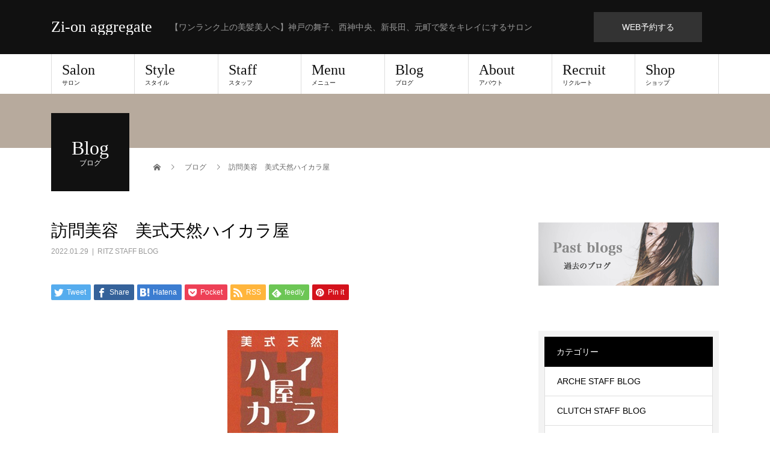

--- FILE ---
content_type: text/html; charset=UTF-8
request_url: https://zi-on.net/2022/01/29/%E8%A8%AA%E5%95%8F%E7%BE%8E%E5%AE%B9%E3%80%80%E7%BE%8E%E5%BC%8F%E5%A4%A9%E7%84%B6%E3%83%8F%E3%82%A4%E3%82%AB%E3%83%A9%E5%B1%8B/
body_size: 15072
content:
<!DOCTYPE html>
<html lang="ja">
<head>
	<!-- Google tag (gtag.js) -->
<script async src="https://www.googletagmanager.com/gtag/js?id=G-2E4SZPNC8G">
</script>
<script>
  window.dataLayer = window.dataLayer || [];
  function gtag(){dataLayer.push(arguments);}
  gtag('js', new Date());

  gtag('config', 'G-2E4SZPNC8G');
</script>
	<!-- Google tag (gtag.js) -->
	
<meta charset="UTF-8">
<meta name="description" content="&amp;nbsp;こんにちは、菅です。&amp;nbsp;いつもブログを見ていただきありがとうございます。">
<meta name="viewport" content="width=device-width">
<title>訪問美容　美式天然ハイカラ屋 &#8211; Zi-on aggregate</title>
<meta name='robots' content='max-image-preview:large' />
<link rel="alternate" type="application/rss+xml" title="Zi-on aggregate &raquo; フィード" href="https://zi-on.net/feed/" />
<link rel="alternate" type="application/rss+xml" title="Zi-on aggregate &raquo; コメントフィード" href="https://zi-on.net/comments/feed/" />
<link rel="alternate" type="application/rss+xml" title="Zi-on aggregate &raquo; 訪問美容　美式天然ハイカラ屋 のコメントのフィード" href="https://zi-on.net/2022/01/29/%e8%a8%aa%e5%95%8f%e7%be%8e%e5%ae%b9%e3%80%80%e7%be%8e%e5%bc%8f%e5%a4%a9%e7%84%b6%e3%83%8f%e3%82%a4%e3%82%ab%e3%83%a9%e5%b1%8b/feed/" />
<link rel="alternate" title="oEmbed (JSON)" type="application/json+oembed" href="https://zi-on.net/wp-json/oembed/1.0/embed?url=https%3A%2F%2Fzi-on.net%2F2022%2F01%2F29%2F%25e8%25a8%25aa%25e5%2595%258f%25e7%25be%258e%25e5%25ae%25b9%25e3%2580%2580%25e7%25be%258e%25e5%25bc%258f%25e5%25a4%25a9%25e7%2584%25b6%25e3%2583%258f%25e3%2582%25a4%25e3%2582%25ab%25e3%2583%25a9%25e5%25b1%258b%2F" />
<link rel="alternate" title="oEmbed (XML)" type="text/xml+oembed" href="https://zi-on.net/wp-json/oembed/1.0/embed?url=https%3A%2F%2Fzi-on.net%2F2022%2F01%2F29%2F%25e8%25a8%25aa%25e5%2595%258f%25e7%25be%258e%25e5%25ae%25b9%25e3%2580%2580%25e7%25be%258e%25e5%25bc%258f%25e5%25a4%25a9%25e7%2584%25b6%25e3%2583%258f%25e3%2582%25a4%25e3%2582%25ab%25e3%2583%25a9%25e5%25b1%258b%2F&#038;format=xml" />
<style id='wp-img-auto-sizes-contain-inline-css' type='text/css'>
img:is([sizes=auto i],[sizes^="auto," i]){contain-intrinsic-size:3000px 1500px}
/*# sourceURL=wp-img-auto-sizes-contain-inline-css */
</style>
<style id='wp-emoji-styles-inline-css' type='text/css'>

	img.wp-smiley, img.emoji {
		display: inline !important;
		border: none !important;
		box-shadow: none !important;
		height: 1em !important;
		width: 1em !important;
		margin: 0 0.07em !important;
		vertical-align: -0.1em !important;
		background: none !important;
		padding: 0 !important;
	}
/*# sourceURL=wp-emoji-styles-inline-css */
</style>
<style id='wp-block-library-inline-css' type='text/css'>
:root{--wp-block-synced-color:#7a00df;--wp-block-synced-color--rgb:122,0,223;--wp-bound-block-color:var(--wp-block-synced-color);--wp-editor-canvas-background:#ddd;--wp-admin-theme-color:#007cba;--wp-admin-theme-color--rgb:0,124,186;--wp-admin-theme-color-darker-10:#006ba1;--wp-admin-theme-color-darker-10--rgb:0,107,160.5;--wp-admin-theme-color-darker-20:#005a87;--wp-admin-theme-color-darker-20--rgb:0,90,135;--wp-admin-border-width-focus:2px}@media (min-resolution:192dpi){:root{--wp-admin-border-width-focus:1.5px}}.wp-element-button{cursor:pointer}:root .has-very-light-gray-background-color{background-color:#eee}:root .has-very-dark-gray-background-color{background-color:#313131}:root .has-very-light-gray-color{color:#eee}:root .has-very-dark-gray-color{color:#313131}:root .has-vivid-green-cyan-to-vivid-cyan-blue-gradient-background{background:linear-gradient(135deg,#00d084,#0693e3)}:root .has-purple-crush-gradient-background{background:linear-gradient(135deg,#34e2e4,#4721fb 50%,#ab1dfe)}:root .has-hazy-dawn-gradient-background{background:linear-gradient(135deg,#faaca8,#dad0ec)}:root .has-subdued-olive-gradient-background{background:linear-gradient(135deg,#fafae1,#67a671)}:root .has-atomic-cream-gradient-background{background:linear-gradient(135deg,#fdd79a,#004a59)}:root .has-nightshade-gradient-background{background:linear-gradient(135deg,#330968,#31cdcf)}:root .has-midnight-gradient-background{background:linear-gradient(135deg,#020381,#2874fc)}:root{--wp--preset--font-size--normal:16px;--wp--preset--font-size--huge:42px}.has-regular-font-size{font-size:1em}.has-larger-font-size{font-size:2.625em}.has-normal-font-size{font-size:var(--wp--preset--font-size--normal)}.has-huge-font-size{font-size:var(--wp--preset--font-size--huge)}.has-text-align-center{text-align:center}.has-text-align-left{text-align:left}.has-text-align-right{text-align:right}.has-fit-text{white-space:nowrap!important}#end-resizable-editor-section{display:none}.aligncenter{clear:both}.items-justified-left{justify-content:flex-start}.items-justified-center{justify-content:center}.items-justified-right{justify-content:flex-end}.items-justified-space-between{justify-content:space-between}.screen-reader-text{border:0;clip-path:inset(50%);height:1px;margin:-1px;overflow:hidden;padding:0;position:absolute;width:1px;word-wrap:normal!important}.screen-reader-text:focus{background-color:#ddd;clip-path:none;color:#444;display:block;font-size:1em;height:auto;left:5px;line-height:normal;padding:15px 23px 14px;text-decoration:none;top:5px;width:auto;z-index:100000}html :where(.has-border-color){border-style:solid}html :where([style*=border-top-color]){border-top-style:solid}html :where([style*=border-right-color]){border-right-style:solid}html :where([style*=border-bottom-color]){border-bottom-style:solid}html :where([style*=border-left-color]){border-left-style:solid}html :where([style*=border-width]){border-style:solid}html :where([style*=border-top-width]){border-top-style:solid}html :where([style*=border-right-width]){border-right-style:solid}html :where([style*=border-bottom-width]){border-bottom-style:solid}html :where([style*=border-left-width]){border-left-style:solid}html :where(img[class*=wp-image-]){height:auto;max-width:100%}:where(figure){margin:0 0 1em}html :where(.is-position-sticky){--wp-admin--admin-bar--position-offset:var(--wp-admin--admin-bar--height,0px)}@media screen and (max-width:600px){html :where(.is-position-sticky){--wp-admin--admin-bar--position-offset:0px}}

/*# sourceURL=wp-block-library-inline-css */
</style><style id='global-styles-inline-css' type='text/css'>
:root{--wp--preset--aspect-ratio--square: 1;--wp--preset--aspect-ratio--4-3: 4/3;--wp--preset--aspect-ratio--3-4: 3/4;--wp--preset--aspect-ratio--3-2: 3/2;--wp--preset--aspect-ratio--2-3: 2/3;--wp--preset--aspect-ratio--16-9: 16/9;--wp--preset--aspect-ratio--9-16: 9/16;--wp--preset--color--black: #000000;--wp--preset--color--cyan-bluish-gray: #abb8c3;--wp--preset--color--white: #ffffff;--wp--preset--color--pale-pink: #f78da7;--wp--preset--color--vivid-red: #cf2e2e;--wp--preset--color--luminous-vivid-orange: #ff6900;--wp--preset--color--luminous-vivid-amber: #fcb900;--wp--preset--color--light-green-cyan: #7bdcb5;--wp--preset--color--vivid-green-cyan: #00d084;--wp--preset--color--pale-cyan-blue: #8ed1fc;--wp--preset--color--vivid-cyan-blue: #0693e3;--wp--preset--color--vivid-purple: #9b51e0;--wp--preset--gradient--vivid-cyan-blue-to-vivid-purple: linear-gradient(135deg,rgb(6,147,227) 0%,rgb(155,81,224) 100%);--wp--preset--gradient--light-green-cyan-to-vivid-green-cyan: linear-gradient(135deg,rgb(122,220,180) 0%,rgb(0,208,130) 100%);--wp--preset--gradient--luminous-vivid-amber-to-luminous-vivid-orange: linear-gradient(135deg,rgb(252,185,0) 0%,rgb(255,105,0) 100%);--wp--preset--gradient--luminous-vivid-orange-to-vivid-red: linear-gradient(135deg,rgb(255,105,0) 0%,rgb(207,46,46) 100%);--wp--preset--gradient--very-light-gray-to-cyan-bluish-gray: linear-gradient(135deg,rgb(238,238,238) 0%,rgb(169,184,195) 100%);--wp--preset--gradient--cool-to-warm-spectrum: linear-gradient(135deg,rgb(74,234,220) 0%,rgb(151,120,209) 20%,rgb(207,42,186) 40%,rgb(238,44,130) 60%,rgb(251,105,98) 80%,rgb(254,248,76) 100%);--wp--preset--gradient--blush-light-purple: linear-gradient(135deg,rgb(255,206,236) 0%,rgb(152,150,240) 100%);--wp--preset--gradient--blush-bordeaux: linear-gradient(135deg,rgb(254,205,165) 0%,rgb(254,45,45) 50%,rgb(107,0,62) 100%);--wp--preset--gradient--luminous-dusk: linear-gradient(135deg,rgb(255,203,112) 0%,rgb(199,81,192) 50%,rgb(65,88,208) 100%);--wp--preset--gradient--pale-ocean: linear-gradient(135deg,rgb(255,245,203) 0%,rgb(182,227,212) 50%,rgb(51,167,181) 100%);--wp--preset--gradient--electric-grass: linear-gradient(135deg,rgb(202,248,128) 0%,rgb(113,206,126) 100%);--wp--preset--gradient--midnight: linear-gradient(135deg,rgb(2,3,129) 0%,rgb(40,116,252) 100%);--wp--preset--font-size--small: 13px;--wp--preset--font-size--medium: 20px;--wp--preset--font-size--large: 36px;--wp--preset--font-size--x-large: 42px;--wp--preset--spacing--20: 0.44rem;--wp--preset--spacing--30: 0.67rem;--wp--preset--spacing--40: 1rem;--wp--preset--spacing--50: 1.5rem;--wp--preset--spacing--60: 2.25rem;--wp--preset--spacing--70: 3.38rem;--wp--preset--spacing--80: 5.06rem;--wp--preset--shadow--natural: 6px 6px 9px rgba(0, 0, 0, 0.2);--wp--preset--shadow--deep: 12px 12px 50px rgba(0, 0, 0, 0.4);--wp--preset--shadow--sharp: 6px 6px 0px rgba(0, 0, 0, 0.2);--wp--preset--shadow--outlined: 6px 6px 0px -3px rgb(255, 255, 255), 6px 6px rgb(0, 0, 0);--wp--preset--shadow--crisp: 6px 6px 0px rgb(0, 0, 0);}:where(.is-layout-flex){gap: 0.5em;}:where(.is-layout-grid){gap: 0.5em;}body .is-layout-flex{display: flex;}.is-layout-flex{flex-wrap: wrap;align-items: center;}.is-layout-flex > :is(*, div){margin: 0;}body .is-layout-grid{display: grid;}.is-layout-grid > :is(*, div){margin: 0;}:where(.wp-block-columns.is-layout-flex){gap: 2em;}:where(.wp-block-columns.is-layout-grid){gap: 2em;}:where(.wp-block-post-template.is-layout-flex){gap: 1.25em;}:where(.wp-block-post-template.is-layout-grid){gap: 1.25em;}.has-black-color{color: var(--wp--preset--color--black) !important;}.has-cyan-bluish-gray-color{color: var(--wp--preset--color--cyan-bluish-gray) !important;}.has-white-color{color: var(--wp--preset--color--white) !important;}.has-pale-pink-color{color: var(--wp--preset--color--pale-pink) !important;}.has-vivid-red-color{color: var(--wp--preset--color--vivid-red) !important;}.has-luminous-vivid-orange-color{color: var(--wp--preset--color--luminous-vivid-orange) !important;}.has-luminous-vivid-amber-color{color: var(--wp--preset--color--luminous-vivid-amber) !important;}.has-light-green-cyan-color{color: var(--wp--preset--color--light-green-cyan) !important;}.has-vivid-green-cyan-color{color: var(--wp--preset--color--vivid-green-cyan) !important;}.has-pale-cyan-blue-color{color: var(--wp--preset--color--pale-cyan-blue) !important;}.has-vivid-cyan-blue-color{color: var(--wp--preset--color--vivid-cyan-blue) !important;}.has-vivid-purple-color{color: var(--wp--preset--color--vivid-purple) !important;}.has-black-background-color{background-color: var(--wp--preset--color--black) !important;}.has-cyan-bluish-gray-background-color{background-color: var(--wp--preset--color--cyan-bluish-gray) !important;}.has-white-background-color{background-color: var(--wp--preset--color--white) !important;}.has-pale-pink-background-color{background-color: var(--wp--preset--color--pale-pink) !important;}.has-vivid-red-background-color{background-color: var(--wp--preset--color--vivid-red) !important;}.has-luminous-vivid-orange-background-color{background-color: var(--wp--preset--color--luminous-vivid-orange) !important;}.has-luminous-vivid-amber-background-color{background-color: var(--wp--preset--color--luminous-vivid-amber) !important;}.has-light-green-cyan-background-color{background-color: var(--wp--preset--color--light-green-cyan) !important;}.has-vivid-green-cyan-background-color{background-color: var(--wp--preset--color--vivid-green-cyan) !important;}.has-pale-cyan-blue-background-color{background-color: var(--wp--preset--color--pale-cyan-blue) !important;}.has-vivid-cyan-blue-background-color{background-color: var(--wp--preset--color--vivid-cyan-blue) !important;}.has-vivid-purple-background-color{background-color: var(--wp--preset--color--vivid-purple) !important;}.has-black-border-color{border-color: var(--wp--preset--color--black) !important;}.has-cyan-bluish-gray-border-color{border-color: var(--wp--preset--color--cyan-bluish-gray) !important;}.has-white-border-color{border-color: var(--wp--preset--color--white) !important;}.has-pale-pink-border-color{border-color: var(--wp--preset--color--pale-pink) !important;}.has-vivid-red-border-color{border-color: var(--wp--preset--color--vivid-red) !important;}.has-luminous-vivid-orange-border-color{border-color: var(--wp--preset--color--luminous-vivid-orange) !important;}.has-luminous-vivid-amber-border-color{border-color: var(--wp--preset--color--luminous-vivid-amber) !important;}.has-light-green-cyan-border-color{border-color: var(--wp--preset--color--light-green-cyan) !important;}.has-vivid-green-cyan-border-color{border-color: var(--wp--preset--color--vivid-green-cyan) !important;}.has-pale-cyan-blue-border-color{border-color: var(--wp--preset--color--pale-cyan-blue) !important;}.has-vivid-cyan-blue-border-color{border-color: var(--wp--preset--color--vivid-cyan-blue) !important;}.has-vivid-purple-border-color{border-color: var(--wp--preset--color--vivid-purple) !important;}.has-vivid-cyan-blue-to-vivid-purple-gradient-background{background: var(--wp--preset--gradient--vivid-cyan-blue-to-vivid-purple) !important;}.has-light-green-cyan-to-vivid-green-cyan-gradient-background{background: var(--wp--preset--gradient--light-green-cyan-to-vivid-green-cyan) !important;}.has-luminous-vivid-amber-to-luminous-vivid-orange-gradient-background{background: var(--wp--preset--gradient--luminous-vivid-amber-to-luminous-vivid-orange) !important;}.has-luminous-vivid-orange-to-vivid-red-gradient-background{background: var(--wp--preset--gradient--luminous-vivid-orange-to-vivid-red) !important;}.has-very-light-gray-to-cyan-bluish-gray-gradient-background{background: var(--wp--preset--gradient--very-light-gray-to-cyan-bluish-gray) !important;}.has-cool-to-warm-spectrum-gradient-background{background: var(--wp--preset--gradient--cool-to-warm-spectrum) !important;}.has-blush-light-purple-gradient-background{background: var(--wp--preset--gradient--blush-light-purple) !important;}.has-blush-bordeaux-gradient-background{background: var(--wp--preset--gradient--blush-bordeaux) !important;}.has-luminous-dusk-gradient-background{background: var(--wp--preset--gradient--luminous-dusk) !important;}.has-pale-ocean-gradient-background{background: var(--wp--preset--gradient--pale-ocean) !important;}.has-electric-grass-gradient-background{background: var(--wp--preset--gradient--electric-grass) !important;}.has-midnight-gradient-background{background: var(--wp--preset--gradient--midnight) !important;}.has-small-font-size{font-size: var(--wp--preset--font-size--small) !important;}.has-medium-font-size{font-size: var(--wp--preset--font-size--medium) !important;}.has-large-font-size{font-size: var(--wp--preset--font-size--large) !important;}.has-x-large-font-size{font-size: var(--wp--preset--font-size--x-large) !important;}
/*# sourceURL=global-styles-inline-css */
</style>

<style id='classic-theme-styles-inline-css' type='text/css'>
/*! This file is auto-generated */
.wp-block-button__link{color:#fff;background-color:#32373c;border-radius:9999px;box-shadow:none;text-decoration:none;padding:calc(.667em + 2px) calc(1.333em + 2px);font-size:1.125em}.wp-block-file__button{background:#32373c;color:#fff;text-decoration:none}
/*# sourceURL=/wp-includes/css/classic-themes.min.css */
</style>
<link rel='stylesheet' id='contact-form-7-css' href='https://zi-on.net/newsite/wp-content/plugins/contact-form-7/includes/css/styles.css?ver=6.0.6' type='text/css' media='all' />
<link rel='stylesheet' id='beauty-slick-css' href='https://zi-on.net/newsite/wp-content/themes/beauty_tcd054/assets/css/slick.min.css?ver=6.9' type='text/css' media='all' />
<link rel='stylesheet' id='beauty-slick-theme-css' href='https://zi-on.net/newsite/wp-content/themes/beauty_tcd054/assets/css/slick-theme.min.css?ver=6.9' type='text/css' media='all' />
<link rel='stylesheet' id='beauty-style-css' href='https://zi-on.net/newsite/wp-content/themes/beauty_tcd054/style.css?ver=1.6.2' type='text/css' media='all' />
<script type="text/javascript" src="https://zi-on.net/newsite/wp-includes/js/jquery/jquery.min.js?ver=3.7.1" id="jquery-core-js"></script>
<script type="text/javascript" src="https://zi-on.net/newsite/wp-includes/js/jquery/jquery-migrate.min.js?ver=3.4.1" id="jquery-migrate-js"></script>
<script type="text/javascript" src="https://zi-on.net/newsite/wp-content/themes/beauty_tcd054/assets/js/slick.min.js?ver=1.6.2" id="beauty-slick-js"></script>
<link rel="https://api.w.org/" href="https://zi-on.net/wp-json/" /><link rel="alternate" title="JSON" type="application/json" href="https://zi-on.net/wp-json/wp/v2/posts/941" /><link rel="canonical" href="https://zi-on.net/2022/01/29/%e8%a8%aa%e5%95%8f%e7%be%8e%e5%ae%b9%e3%80%80%e7%be%8e%e5%bc%8f%e5%a4%a9%e7%84%b6%e3%83%8f%e3%82%a4%e3%82%ab%e3%83%a9%e5%b1%8b/" />
<link rel='shortlink' href='https://zi-on.net/?p=941' />
<link rel="shortcut icon" href="https://zi-on.net/newsite/wp-content/uploads/2021/09/favi48b.png">
<style>
.p-headline,.p-pager__item span,.p-portfolio__headline,.p-page-links > span,.c-pw__btn,.p-widget__title,.p-search__submit,.p-staff-blog__headline,.p-readmore__btn{background: #000000}.p-pager__item span,.p-page-links > span{border-color: #000000}.p-pagetop a:hover,.p-nav02__item a:hover,.p-index-content__btn:hover,.p-menu-btn.is-active,.c-pw__btn:hover,.p-search__submit:hover,.p-readmore__btn:hover{background: #2d2d2d}.p-article01__title a:hover,.p-article01__cat a:hover,.p-article02__title a:hover,.p-article03__title a:hover,.p-breadcrumb a:hover,.p-entry__cat a:hover,.p-article04 a:hover .p-article04__title,.p-article06 a:hover .p-article06__name,.p-profile__social-item a:hover,.p-style-author__body:hover .p-style-author__portrait-name,.p-style-author__body:hover .p-style-author__comment::after,.p-news-ticker__item-date,.p-news-ticker__list-item-title:hover,.p-article05 a:hover .p-article05__title,.p-news-ticker__list-item-date,.p-author__name a:hover,.p-profile__table a:hover,.p-style__table a:hover{color: #2d2d2d}.p-entry__body a,.custom-html-widget a{color: #961e1e}body,.p-global-nav .sub-title,.p-page-header__sub,.p-index-content__header-title span{font-family: "Segoe UI", Verdana, "游ゴシック", YuGothic, "Hiragino Kaku Gothic ProN", Meiryo, sans-serif}.l-header__tel,.c-logo,.p-global-nav > ul > li > a,.p-page-header__title,.p-banner-list__item-catch,.p-profile__table caption,.p-search__title,.p-style__data-item-headline,.p-index-content__header-title,.p-header-slider__item-title,.p-header-video__title,.p-header-youtube__title{font-family: "Times New Roman", "游明朝", "Yu Mincho", "游明朝体", "YuMincho", "ヒラギノ明朝 Pro W3", "Hiragino Mincho Pro", "HiraMinProN-W3", "HGS明朝E", "ＭＳ Ｐ明朝", "MS PMincho", serif; font-weight: 500}.p-hover-effect--type1:hover img{-webkit-transform: scale(1.2);transform: scale(1.2)}.l-header__logo a{color: #ffffff;font-size: 26px}.l-footer__logo{font-size: 26px}.l-header{background: #111111}.l-header__desc{color: #999999}.p-global-nav .sub-menu a{background: #111111;color: #ffffff}.p-global-nav .sub-menu a:hover{background: #422414;color: #ffffff}.p-contact__appointment{background: #333333;color: #ffffff}.p-contact__appointment:hover{background: #422414;color: #ffffff}.p-contact__appointment:hover{background: #422414;color: #ffffff}.l-footer__info,.p-copyright{background: #111111}.p-copyright{border-color: #333333}.p-entry__title{font-size: 28px}.p-entry__body,.p-entry__body p{font-size: 14px}@media screen and (max-width: 991px) {.p-global-nav__inner{background: rgba(17,17,17, 1);color: #ffffff}.p-global-nav ul li a{font-family: "Segoe UI", Verdana, "游ゴシック", YuGothic, "Hiragino Kaku Gothic ProN", Meiryo, sans-serif;color: #ffffff !important}}@media screen and (max-width: 767px) {.p-style + .p-nav02{display: none}}</style>
		<style type="text/css" id="wp-custom-css">
			a.my-button{
display:block;
padding:10px;
margin:0 auto;
color:white;/* テキストの色 */
text-align:center;
font-size:15px;
font-weight: bold;
border-radius: 0px;
text-decoration: none;
width: 100%;
border: 3px solid beige;/* 枠線 */
}
/* マウスオーバーの設定 */
a.my-button:hover{
color:magenta!important;/* テキストの色 */
background: block;/* 背景色 */
}		</style>
		<!-- Google tag (gtag.js) -->
<script async src="https://www.googletagmanager.com/gtag/js?id=G-C3TP84F8BX"></script>
<script>
  window.dataLayer = window.dataLayer || [];
  function gtag(){dataLayer.push(arguments);}
  gtag('js', new Date());

  gtag('config', 'G-C3TP84F8BX');
</script>
</head>
<body class="wp-singular post-template-default single single-post postid-941 single-format-standard wp-theme-beauty_tcd054">
<header id="js-header" class="l-header l-header--fixed">
  <div class="l-header__inner l-inner">
    <div class="l-header__logo c-logo">
      <a href="https://zi-on.net/">
        Zi-on aggregate      </a>
    </div>
    <p class="l-header__desc">【ワンランク上の美髪美人へ】神戸の舞子、西神中央、新長田、元町で髪をキレイにするサロン</p>
        <div class="l-header__contact">
              <a href="http://zi-on.net/newsite/reserve/" class="p-contact__appointment p-btn">WEB予約する</a>
        </div>
      </div>
  <a href="#" id="js-menu-btn" class="p-menu-btn c-menu-btn"></a>
  <nav id="js-global-nav" class="p-global-nav"><ul class="p-global-nav__inner"><li id="menu-item-68" class="menu-item menu-item-type-custom menu-item-object-custom menu-item-has-children menu-item-68"><a href="#">Salon<span class="sub-title">サロン</span><span class="sub-menu-toggle"></span></a>
<ul class="sub-menu">
	<li id="menu-item-69" class="menu-item menu-item-type-post_type menu-item-object-page menu-item-69"><a href="https://zi-on.net/arche/">ARCHE<span class="sub-title"></span><span class="sub-menu-toggle"></span></a></li>
	<li id="menu-item-224" class="menu-item menu-item-type-post_type menu-item-object-page menu-item-224"><a href="https://zi-on.net/feel/">Feel<span class="sub-title"></span><span class="sub-menu-toggle"></span></a></li>
	<li id="menu-item-229" class="menu-item menu-item-type-post_type menu-item-object-page menu-item-229"><a href="https://zi-on.net/ritz/">RITZ<span class="sub-title"></span><span class="sub-menu-toggle"></span></a></li>
	<li id="menu-item-770" class="menu-item menu-item-type-post_type menu-item-object-page menu-item-770"><a href="https://zi-on.net/clutch/">CLUTCH<span class="sub-title"></span><span class="sub-menu-toggle"></span></a></li>
	<li id="menu-item-1279" class="menu-item menu-item-type-post_type menu-item-object-page menu-item-1279"><a href="https://zi-on.net/roots/">Roots<span class="sub-title"></span><span class="sub-menu-toggle"></span></a></li>
	<li id="menu-item-1556" class="menu-item menu-item-type-post_type menu-item-object-page menu-item-1556"><a href="https://zi-on.net/ritahair/">RITA Hair(Vietnam)<span class="sub-title"></span><span class="sub-menu-toggle"></span></a></li>
	<li id="menu-item-416" class="menu-item menu-item-type-post_type menu-item-object-page menu-item-416"><a href="https://zi-on.net/haikaraya/">Haikaraya<span class="sub-title"></span><span class="sub-menu-toggle"></span></a></li>
</ul>
</li>
<li id="menu-item-29" class="menu-item menu-item-type-custom menu-item-object-custom menu-item-29"><a href="http://zi-on.net/style/">Style<span class="sub-title">スタイル</span><span class="sub-menu-toggle"></span></a></li>
<li id="menu-item-30" class="menu-item menu-item-type-custom menu-item-object-custom menu-item-30"><a href="http://zi-on.net/staff/">Staff<span class="sub-title">スタッフ</span><span class="sub-menu-toggle"></span></a></li>
<li id="menu-item-204" class="menu-item menu-item-type-post_type menu-item-object-page menu-item-has-children menu-item-204"><a href="https://zi-on.net/%e3%83%a1%e3%83%8b%e3%83%a5%e3%83%bc/">Menu<span class="sub-title">メニュー</span><span class="sub-menu-toggle"></span></a>
<ul class="sub-menu">
	<li id="menu-item-401" class="menu-item menu-item-type-post_type menu-item-object-page menu-item-401"><a href="https://zi-on.net/hana-henna/">Hana Henna<span class="sub-title"></span><span class="sub-menu-toggle"></span></a></li>
</ul>
</li>
<li id="menu-item-79" class="menu-item menu-item-type-post_type menu-item-object-page current_page_parent menu-item-79"><a href="https://zi-on.net/%e3%83%96%e3%83%ad%e3%82%b0%e4%b8%80%e8%a6%a7%e3%83%9a%e3%83%bc%e3%82%b8/">Blog<span class="sub-title">ブログ</span><span class="sub-menu-toggle"></span></a></li>
<li id="menu-item-423" class="menu-item menu-item-type-post_type menu-item-object-page menu-item-423"><a href="https://zi-on.net/campany-profile/">About<span class="sub-title">アバウト</span><span class="sub-menu-toggle"></span></a></li>
<li id="menu-item-1614" class="menu-item menu-item-type-post_type menu-item-object-page menu-item-1614"><a href="https://zi-on.net/recruit/">Recruit<span class="sub-title">リクルート</span><span class="sub-menu-toggle"></span></a></li>
<li id="menu-item-1363" class="menu-item menu-item-type-custom menu-item-object-custom menu-item-1363"><a target="_blank" href="https://zionshop.official.ec">Shop<span class="sub-title">ショップ</span><span class="sub-menu-toggle"></span></a></li>
</ul></nav></header>
<main class="l-main">
    <ul class="p-breadcrumb c-breadcrumb" itemscope itemtype="http://schema.org/BreadcrumbList">
<li class="p-breadcrumb__item c-breadcrumb__item c-breadcrumb__item--home" itemprop="itemListElement" itemscope itemtype="http://schema.org/ListItem">
<a href="https://zi-on.net/" itemprop="item">
<span itemprop="name">HOME</span>
</a>
<meta itemprop="position" content="1">
</li>
<li class="p-breadcrumb__item c-breadcrumb__item" itemprop="itemListElement" itemscope itemtype="http://schema.org/ListItem">
<a href="https://zi-on.net/%e3%83%96%e3%83%ad%e3%82%b0%e4%b8%80%e8%a6%a7%e3%83%9a%e3%83%bc%e3%82%b8/" itemprop="item">
<span itemprop="name">ブログ</span>
</a>
<meta itemprop="position" content="2">
</li>
<li class="p-breadcrumb__item c-breadcrumb__item" itemprop="itemListElement" itemscope itemtype="http://schema.org/ListItem"><span itemprop="name">訪問美容　美式天然ハイカラ屋</span><meta itemprop="position" content="3"></li>
</ul>
  <header class="p-page-header" style="background: #b7aa9d;">
  <div class="p-page-header__inner l-inner">
    <div class="p-page-header__title" style="background: #111111; color: #ffffff; font-size: 32px;">Blog<span class="p-page-header__sub" style="color: #ffffff; font-size: 12px;">ブログ</span></div>
      </div>
</header>
  <div class="l-main__inner l-inner">
  <ul class="p-breadcrumb c-breadcrumb" itemscope itemtype="http://schema.org/BreadcrumbList">
<li class="p-breadcrumb__item c-breadcrumb__item c-breadcrumb__item--home" itemprop="itemListElement" itemscope itemtype="http://schema.org/ListItem">
<a href="https://zi-on.net/" itemprop="item">
<span itemprop="name">HOME</span>
</a>
<meta itemprop="position" content="1">
</li>
<li class="p-breadcrumb__item c-breadcrumb__item" itemprop="itemListElement" itemscope itemtype="http://schema.org/ListItem">
<a href="https://zi-on.net/%e3%83%96%e3%83%ad%e3%82%b0%e4%b8%80%e8%a6%a7%e3%83%9a%e3%83%bc%e3%82%b8/" itemprop="item">
<span itemprop="name">ブログ</span>
</a>
<meta itemprop="position" content="2">
</li>
<li class="p-breadcrumb__item c-breadcrumb__item" itemprop="itemListElement" itemscope itemtype="http://schema.org/ListItem"><span itemprop="name">訪問美容　美式天然ハイカラ屋</span><meta itemprop="position" content="3"></li>
</ul>
  <div class="l-contents">
    <div class="l-primary">
        			<article class="p-entry">
        <header>
          <h1 class="p-entry__title">訪問美容　美式天然ハイカラ屋</h1>
          <p class="p-entry__meta">
            <time class="p-entry__date" datetime="2022-01-29">2022.01.29</time><span class="p-entry__cat"><a href="https://zi-on.net/category/ritzstaffblog/" rel="category tag">RITZ STAFF BLOG</a></span>          </p>
          			<ul class="p-entry__share c-share u-clearfix c-share--sm c-share--color">
				<li class="c-share__btn c-share__btn--twitter">
			    <a href="https://twitter.com/share?text=%E8%A8%AA%E5%95%8F%E7%BE%8E%E5%AE%B9%E3%80%80%E7%BE%8E%E5%BC%8F%E5%A4%A9%E7%84%B6%E3%83%8F%E3%82%A4%E3%82%AB%E3%83%A9%E5%B1%8B&url=https%3A%2F%2Fzi-on.net%2F2022%2F01%2F29%2F%25e8%25a8%25aa%25e5%2595%258f%25e7%25be%258e%25e5%25ae%25b9%25e3%2580%2580%25e7%25be%258e%25e5%25bc%258f%25e5%25a4%25a9%25e7%2584%25b6%25e3%2583%258f%25e3%2582%25a4%25e3%2582%25ab%25e3%2583%25a9%25e5%25b1%258b%2F&via=&tw_p=tweetbutton&related="  onclick="javascript:window.open(this.href, '', 'menubar=no,toolbar=no,resizable=yes,scrollbars=yes,height=400,width=600');return false;">
			     	<i class="c-share__icn c-share__icn--twitter"></i>
			      <span class="c-share__title">Tweet</span>
			   	</a>
			   </li>
			    <li class="c-share__btn c-share__btn--facebook">
			    	<a href="//www.facebook.com/sharer/sharer.php?u=https://zi-on.net/2022/01/29/%e8%a8%aa%e5%95%8f%e7%be%8e%e5%ae%b9%e3%80%80%e7%be%8e%e5%bc%8f%e5%a4%a9%e7%84%b6%e3%83%8f%e3%82%a4%e3%82%ab%e3%83%a9%e5%b1%8b/&amp;t=%E8%A8%AA%E5%95%8F%E7%BE%8E%E5%AE%B9%E3%80%80%E7%BE%8E%E5%BC%8F%E5%A4%A9%E7%84%B6%E3%83%8F%E3%82%A4%E3%82%AB%E3%83%A9%E5%B1%8B" rel="nofollow" target="_blank">
			      	<i class="c-share__icn c-share__icn--facebook"></i>
			        <span class="c-share__title">Share</span>
			      </a>
			    </li>
			    <li class="c-share__btn c-share__btn--hatebu">
			      <a href="https://b.hatena.ne.jp/add?mode=confirm&url=https%3A%2F%2Fzi-on.net%2F2022%2F01%2F29%2F%25e8%25a8%25aa%25e5%2595%258f%25e7%25be%258e%25e5%25ae%25b9%25e3%2580%2580%25e7%25be%258e%25e5%25bc%258f%25e5%25a4%25a9%25e7%2584%25b6%25e3%2583%258f%25e3%2582%25a4%25e3%2582%25ab%25e3%2583%25a9%25e5%25b1%258b%2F" onclick="javascript:window.open(this.href, '', 'menubar=no,toolbar=no,resizable=yes,scrollbars=yes,height=400,width=510');return false;">
			      	<i class="c-share__icn c-share__icn--hatebu"></i>
			        <span class="c-share__title">Hatena</span>
			      </a>
			    </li>
			    <li class="c-share__btn c-share__btn--pocket">
			    	<a href="https://getpocket.com/edit?url=https%3A%2F%2Fzi-on.net%2F2022%2F01%2F29%2F%25e8%25a8%25aa%25e5%2595%258f%25e7%25be%258e%25e5%25ae%25b9%25e3%2580%2580%25e7%25be%258e%25e5%25bc%258f%25e5%25a4%25a9%25e7%2584%25b6%25e3%2583%258f%25e3%2582%25a4%25e3%2582%25ab%25e3%2583%25a9%25e5%25b1%258b%2F&title=%E8%A8%AA%E5%95%8F%E7%BE%8E%E5%AE%B9%E3%80%80%E7%BE%8E%E5%BC%8F%E5%A4%A9%E7%84%B6%E3%83%8F%E3%82%A4%E3%82%AB%E3%83%A9%E5%B1%8B" target="_blank">
			      	<i class="c-share__icn c-share__icn--pocket"></i>
			        <span class="c-share__title">Pocket</span>
			      </a>
			    </li>
			    <li class="c-share__btn c-share__btn--rss">
			    	<a href="https://zi-on.net/feed/" target="_blank">
			      	<i class="c-share__icn c-share__icn--rss"></i>
			        <span class="c-share__title">RSS</span>
			      </a>
			    </li>
			    <li class="c-share__btn c-share__btn--feedly">
			    	<a href="https://feedly.com/index.html#subscription/feed/https://zi-on.net/feed/" target="_blank">
			      	<i class="c-share__icn c-share__icn--feedly"></i>
			        <span class="c-share__title">feedly</span>
			      </a>
			    </li>
			    <li class="c-share__btn c-share__btn--pinterest">
			    	<a href="https://www.pinterest.com/pin/create/button/?url=https%3A%2F%2Fzi-on.net%2F2022%2F01%2F29%2F%25e8%25a8%25aa%25e5%2595%258f%25e7%25be%258e%25e5%25ae%25b9%25e3%2580%2580%25e7%25be%258e%25e5%25bc%258f%25e5%25a4%25a9%25e7%2584%25b6%25e3%2583%258f%25e3%2582%25a4%25e3%2582%25ab%25e3%2583%25a9%25e5%25b1%258b%2F&media=https://zi-on.net/newsite/wp-content/uploads/2022/01/ハイカラ屋　ﾛｺﾞ.jpg&description=%E8%A8%AA%E5%95%8F%E7%BE%8E%E5%AE%B9%E3%80%80%E7%BE%8E%E5%BC%8F%E5%A4%A9%E7%84%B6%E3%83%8F%E3%82%A4%E3%82%AB%E3%83%A9%E5%B1%8B" rel="nofollow" target="_blank">
			      	<i class="c-share__icn c-share__icn--pinterest"></i>
			        <span class="c-share__title">Pin it</span>
			      </a>
			    </li>
			</ul>
                    <div class="p-entry__img">
            <img width="184" height="184" src="https://zi-on.net/newsite/wp-content/uploads/2022/01/ハイカラ屋　ﾛｺﾞ.jpg" class="attachment-full size-full wp-post-image" alt="" decoding="async" srcset="https://zi-on.net/newsite/wp-content/uploads/2022/01/ハイカラ屋　ﾛｺﾞ.jpg 184w, https://zi-on.net/newsite/wp-content/uploads/2022/01/ハイカラ屋　ﾛｺﾞ-150x150.jpg 150w, https://zi-on.net/newsite/wp-content/uploads/2022/01/ハイカラ屋　ﾛｺﾞ-120x120.jpg 120w" sizes="(max-width: 184px) 100vw, 184px" />          </div>
                  </header>
                <div class="p-entry__body">
          <p>&nbsp;</p>
<p style="text-align: center">こんにちは、菅です。</p>
<p>&nbsp;</p>
<p style="text-align: center">いつもブログを見ていただきありがとうございます。</p>
<p>&nbsp;</p>
<p>&nbsp;</p>
<p>&nbsp;</p>
<p style="text-align: center">この会社で</p>
<p>&nbsp;</p>
<p style="text-align: center">16年前に訪門美容「ハイカラ屋」を立ち上げてから</p>
<p>&nbsp;</p>
<p style="text-align: center">スタッフと毎月施設に訪問させて頂いています。</p>
<p>&nbsp;</p>
<p>&nbsp;</p>
<p>&nbsp;</p>
<p style="text-align: center">一昨年からコロナウィルス感染拡大予防対策のため</p>
<p>&nbsp;</p>
<p style="text-align: center">お客様1人とスタッフ1人の対応をご希望ということで</p>
<p>&nbsp;</p>
<p style="text-align: center">私1人で訪問することが多くなりました。</p>
<p>&nbsp;</p>
<p>&nbsp;</p>
<p>&nbsp;</p>
<p style="text-align: center">通常の美容室と同じ雰囲気を感じていただきたく</p>
<p>&nbsp;</p>
<p style="text-align: center">心地よいBGMに</p>
<p>&nbsp;</p>
<p style="text-align: center">楽しい会話をさせていただきながら</p>
<p>&nbsp;</p>
<p style="text-align: center">皆さんキレイになっていただくのですが、</p>
<p>&nbsp;</p>
<p style="text-align: center">先月からまたコロナウィルスが蔓延してきたということもあり</p>
<p>&nbsp;</p>
<p style="text-align: center">抗原検査をしてからの入館＆施術になり、</p>
<p>&nbsp;</p>
<p>&nbsp;</p>
<p>&nbsp;</p>
<p style="text-align: center">私はというと…</p>
<p>&nbsp;</p>
<p><img fetchpriority="high" decoding="async" class="aligncenter size-large wp-image-945" src="http://zi-on.net/newsite/wp-content/uploads/2022/01/43508B0C-19B5-435D-BE50-99114C0E459E-1024x768.jpeg" alt="" width="1024" height="768" srcset="https://zi-on.net/newsite/wp-content/uploads/2022/01/43508B0C-19B5-435D-BE50-99114C0E459E-1024x768.jpeg 1024w, https://zi-on.net/newsite/wp-content/uploads/2022/01/43508B0C-19B5-435D-BE50-99114C0E459E-300x225.jpeg 300w, https://zi-on.net/newsite/wp-content/uploads/2022/01/43508B0C-19B5-435D-BE50-99114C0E459E-768x576.jpeg 768w, https://zi-on.net/newsite/wp-content/uploads/2022/01/43508B0C-19B5-435D-BE50-99114C0E459E-1536x1152.jpeg 1536w, https://zi-on.net/newsite/wp-content/uploads/2022/01/43508B0C-19B5-435D-BE50-99114C0E459E-2048x1536.jpeg 2048w" sizes="(max-width: 1024px) 100vw, 1024px" /></p>
<p>&nbsp;</p>
<p>&nbsp;</p>
<p><img decoding="async" class="aligncenter size-large wp-image-946" src="http://zi-on.net/newsite/wp-content/uploads/2022/01/F301676F-540E-4989-BBA1-233F38325650-scaled-e1643426856190-1024x768.jpeg" alt="" width="1024" height="768" srcset="https://zi-on.net/newsite/wp-content/uploads/2022/01/F301676F-540E-4989-BBA1-233F38325650-scaled-e1643426856190-1024x768.jpeg 1024w, https://zi-on.net/newsite/wp-content/uploads/2022/01/F301676F-540E-4989-BBA1-233F38325650-scaled-e1643426856190-300x225.jpeg 300w, https://zi-on.net/newsite/wp-content/uploads/2022/01/F301676F-540E-4989-BBA1-233F38325650-scaled-e1643426856190-768x576.jpeg 768w, https://zi-on.net/newsite/wp-content/uploads/2022/01/F301676F-540E-4989-BBA1-233F38325650-scaled-e1643426856190-1536x1152.jpeg 1536w, https://zi-on.net/newsite/wp-content/uploads/2022/01/F301676F-540E-4989-BBA1-233F38325650-scaled-e1643426856190-2048x1536.jpeg 2048w" sizes="(max-width: 1024px) 100vw, 1024px" /></p>
<p>&nbsp;</p>
<p style="text-align: center">陰性でした(*^_^*)</p>
<p>&nbsp;</p>
<p>&nbsp;</p>
<p>&nbsp;</p>
<p style="text-align: center">今回写真はないですが(^^;</p>
<p>&nbsp;</p>
<p style="text-align: center">色々な話を楽しくさせていただき</p>
<p>&nbsp;</p>
<p style="text-align: center">皆さんキレイになって喜んでいただけました。</p>
<p>&nbsp;</p>
<p>&nbsp;</p>
<p>&nbsp;</p>
<p>&nbsp;</p>
<p style="text-align: center">長い方で10年以上ご利用していただいているお客様も…</p>
<p>&nbsp;</p>
<p style="text-align: center">毎月お会いするのがとっても楽しみです♪</p>
<p>&nbsp;</p>
<p>&nbsp;</p>
<p>&nbsp;</p>
<p style="text-align: center">訪問美容の情報やとお問い合わせは</p>
<p style="text-align: center">↓</p>
<p style="text-align: center"><a href="http://zi-on.net/haikaraya/">http://zi-on.net/haikaraya/</a></p>
<p>&nbsp;</p>
<p>&nbsp;</p>
<p>&nbsp;</p>
<h6 style="text-align: center"><span style="color: #0000ff"><strong>私達RITZは</strong></span></h6>
<h6 style="text-align: center"><span style="color: #0000ff"><strong>大人の女性に頭皮から美しくなって、</strong></span></h6>
<h6 style="text-align: center"><span style="color: #0000ff"><strong>喜んでいただきたいという想いから、</strong></span></h6>
<h6 style="text-align: center"><span style="color: #0000ff"><strong>植物起源の生薬や漢方で</strong></span></h6>
<h6 style="text-align: center"><span style="color: #0000ff"><strong>「自然治癒力」</strong></span></h6>
<h6 style="text-align: center"><span style="color: #0000ff"><strong>を高める共感できるブランド</strong></span></h6>
<h6 style="text-align: center"><span style="color: #0000ff"><strong>『ハーブマジックシリーズ』</strong></span></h6>
<h6 style="text-align: center"><span style="color: #0000ff"><strong>を使用しています。</strong></span></h6>
<p>&nbsp;</p>
<p>&nbsp;</p>
<p style="text-align: center">最後まで読んでいただきありがとうございます。</p>
<p>&nbsp;</p>
<p>&nbsp;</p>
<p style="text-align: center"><img decoding="async" class="aligncenter" src="https://emoji.ameba.jp/img/user/pa/para-demio/3315478.gif" alt="ありがとう" /></p>
<p>&nbsp;</p>
        </div>
                			<ul class="p-entry__share c-share u-clearfix c-share--sm c-share--color">
				<li class="c-share__btn c-share__btn--twitter">
			    <a href="https://twitter.com/share?text=%E8%A8%AA%E5%95%8F%E7%BE%8E%E5%AE%B9%E3%80%80%E7%BE%8E%E5%BC%8F%E5%A4%A9%E7%84%B6%E3%83%8F%E3%82%A4%E3%82%AB%E3%83%A9%E5%B1%8B&url=https%3A%2F%2Fzi-on.net%2F2022%2F01%2F29%2F%25e8%25a8%25aa%25e5%2595%258f%25e7%25be%258e%25e5%25ae%25b9%25e3%2580%2580%25e7%25be%258e%25e5%25bc%258f%25e5%25a4%25a9%25e7%2584%25b6%25e3%2583%258f%25e3%2582%25a4%25e3%2582%25ab%25e3%2583%25a9%25e5%25b1%258b%2F&via=&tw_p=tweetbutton&related="  onclick="javascript:window.open(this.href, '', 'menubar=no,toolbar=no,resizable=yes,scrollbars=yes,height=400,width=600');return false;">
			     	<i class="c-share__icn c-share__icn--twitter"></i>
			      <span class="c-share__title">Tweet</span>
			   	</a>
			   </li>
			    <li class="c-share__btn c-share__btn--facebook">
			    	<a href="//www.facebook.com/sharer/sharer.php?u=https://zi-on.net/2022/01/29/%e8%a8%aa%e5%95%8f%e7%be%8e%e5%ae%b9%e3%80%80%e7%be%8e%e5%bc%8f%e5%a4%a9%e7%84%b6%e3%83%8f%e3%82%a4%e3%82%ab%e3%83%a9%e5%b1%8b/&amp;t=%E8%A8%AA%E5%95%8F%E7%BE%8E%E5%AE%B9%E3%80%80%E7%BE%8E%E5%BC%8F%E5%A4%A9%E7%84%B6%E3%83%8F%E3%82%A4%E3%82%AB%E3%83%A9%E5%B1%8B" rel="nofollow" target="_blank">
			      	<i class="c-share__icn c-share__icn--facebook"></i>
			        <span class="c-share__title">Share</span>
			      </a>
			    </li>
			    <li class="c-share__btn c-share__btn--hatebu">
			      <a href="https://b.hatena.ne.jp/add?mode=confirm&url=https%3A%2F%2Fzi-on.net%2F2022%2F01%2F29%2F%25e8%25a8%25aa%25e5%2595%258f%25e7%25be%258e%25e5%25ae%25b9%25e3%2580%2580%25e7%25be%258e%25e5%25bc%258f%25e5%25a4%25a9%25e7%2584%25b6%25e3%2583%258f%25e3%2582%25a4%25e3%2582%25ab%25e3%2583%25a9%25e5%25b1%258b%2F" onclick="javascript:window.open(this.href, '', 'menubar=no,toolbar=no,resizable=yes,scrollbars=yes,height=400,width=510');return false;">
			      	<i class="c-share__icn c-share__icn--hatebu"></i>
			        <span class="c-share__title">Hatena</span>
			      </a>
			    </li>
			    <li class="c-share__btn c-share__btn--pocket">
			    	<a href="https://getpocket.com/edit?url=https%3A%2F%2Fzi-on.net%2F2022%2F01%2F29%2F%25e8%25a8%25aa%25e5%2595%258f%25e7%25be%258e%25e5%25ae%25b9%25e3%2580%2580%25e7%25be%258e%25e5%25bc%258f%25e5%25a4%25a9%25e7%2584%25b6%25e3%2583%258f%25e3%2582%25a4%25e3%2582%25ab%25e3%2583%25a9%25e5%25b1%258b%2F&title=%E8%A8%AA%E5%95%8F%E7%BE%8E%E5%AE%B9%E3%80%80%E7%BE%8E%E5%BC%8F%E5%A4%A9%E7%84%B6%E3%83%8F%E3%82%A4%E3%82%AB%E3%83%A9%E5%B1%8B" target="_blank">
			      	<i class="c-share__icn c-share__icn--pocket"></i>
			        <span class="c-share__title">Pocket</span>
			      </a>
			    </li>
			    <li class="c-share__btn c-share__btn--rss">
			    	<a href="https://zi-on.net/feed/" target="_blank">
			      	<i class="c-share__icn c-share__icn--rss"></i>
			        <span class="c-share__title">RSS</span>
			      </a>
			    </li>
			    <li class="c-share__btn c-share__btn--feedly">
			    	<a href="https://feedly.com/index.html#subscription/feed/https://zi-on.net/feed/" target="_blank">
			      	<i class="c-share__icn c-share__icn--feedly"></i>
			        <span class="c-share__title">feedly</span>
			      </a>
			    </li>
			    <li class="c-share__btn c-share__btn--pinterest">
			    	<a href="https://www.pinterest.com/pin/create/button/?url=https%3A%2F%2Fzi-on.net%2F2022%2F01%2F29%2F%25e8%25a8%25aa%25e5%2595%258f%25e7%25be%258e%25e5%25ae%25b9%25e3%2580%2580%25e7%25be%258e%25e5%25bc%258f%25e5%25a4%25a9%25e7%2584%25b6%25e3%2583%258f%25e3%2582%25a4%25e3%2582%25ab%25e3%2583%25a9%25e5%25b1%258b%2F&media=https://zi-on.net/newsite/wp-content/uploads/2022/01/ハイカラ屋　ﾛｺﾞ.jpg&description=%E8%A8%AA%E5%95%8F%E7%BE%8E%E5%AE%B9%E3%80%80%E7%BE%8E%E5%BC%8F%E5%A4%A9%E7%84%B6%E3%83%8F%E3%82%A4%E3%82%AB%E3%83%A9%E5%B1%8B" rel="nofollow" target="_blank">
			      	<i class="c-share__icn c-share__icn--pinterest"></i>
			        <span class="c-share__title">Pin it</span>
			      </a>
			    </li>
			</ul>
         
				<ul class="p-entry__meta-box c-meta-box u-clearfix">
					<li class="c-meta-box__item c-meta-box__item--category"><a href="https://zi-on.net/category/ritzstaffblog/" rel="category tag">RITZ STAFF BLOG</a></li>				</ul>
        								<ul class="p-nav01 c-nav01 u-clearfix">
          					<li class="p-nav01__item--prev p-nav01__item c-nav01__item c-nav01__item--prev">
				    <a href="https://zi-on.net/2022/01/28/%e2%98%85%e3%83%9f%e3%83%8b%e3%83%9e%e3%83%a0%e3%82%b7%e3%83%a7%e3%83%bc%e3%83%88%e2%98%85%e3%83%8f%e3%82%a4%e3%83%88%e3%83%bc%e3%83%b3%e3%82%ab%e3%83%a9%e3%83%bc%e2%98%85/" data-prev="前の記事"><span>★ミニマムショート★ハイトーンカラー★</span></a>
					</li>
          					<li class="p-nav01__item--next p-nav01__item c-nav01__item c-nav01__item--next">
				  	<a href="https://zi-on.net/2022/02/03/%e9%ab%aa%e8%b3%aa%e6%94%b9%e5%96%84in%e6%96%b0%e9%95%b7%e7%94%b0%e3%80%80clutch/" data-next="次の記事"><span>髪質改善in新長田　CLUTCH</span></a>
					</li>
          				</ul>
              </article>
                  <section>
        <h2 class="p-headline p-headline--lg">関連記事</h2>
        <ul class="p-entry__related">
          					<li class="p-entry__related-item p-article04">
            <a href="https://zi-on.net/2021/10/24/%e3%83%8f%e3%83%bc%e3%83%96%e3%83%9e%e3%82%b8%e3%83%83%e3%82%af%e3%82%ab%e3%83%a9%e3%83%bc%e3%81%a8%e3%83%95%e3%83%ad%e3%83%bc%e3%83%87%e3%82%a3%e3%82%a2%e3%83%88%e3%83%aa%e3%83%bc%e3%83%88%e3%83%a1/" class="p-hover-effect--type1">
              <div class="p-article04__img">
                <img width="430" height="268" src="https://zi-on.net/newsite/wp-content/uploads/2021/10/366a676564d6b0b5c9c9b672baaa65f1b9fcc1d2-430x268.jpg" class="attachment-size3 size-size3 wp-post-image" alt="" decoding="async" loading="lazy" />              </div>
              <h3 class="p-article04__title">ハーブマジックカラーとフローディアトリートメントで艶髪実現♪</h3>
            </a>
          </li> 
          					<li class="p-entry__related-item p-article04">
            <a href="https://zi-on.net/2022/04/10/%e3%83%8f%e3%83%8a%e3%83%98%e3%83%8a%e3%81%ae%e3%82%b9%e3%82%b9%e3%83%a1/" class="p-hover-effect--type1">
              <div class="p-article04__img">
                <img width="430" height="268" src="https://zi-on.net/newsite/wp-content/uploads/2022/04/2017-04-21-17.35.49-1-430x268.jpg" class="attachment-size3 size-size3 wp-post-image" alt="" decoding="async" loading="lazy" />              </div>
              <h3 class="p-article04__title">ハナヘナのススメ</h3>
            </a>
          </li> 
          					<li class="p-entry__related-item p-article04">
            <a href="https://zi-on.net/2022/06/12/%e3%83%a1%e3%83%b3%e3%82%ba%e3%82%b9%e3%82%bf%e3%82%a4%e3%83%ab/" class="p-hover-effect--type1">
              <div class="p-article04__img">
                <img width="430" height="268" src="https://zi-on.net/newsite/wp-content/uploads/2022/05/46CCC716-9589-4204-881D-34C044A8DD49-430x268.jpeg" class="attachment-size3 size-size3 wp-post-image" alt="" decoding="async" loading="lazy" />              </div>
              <h3 class="p-article04__title">メンズスタイル</h3>
            </a>
          </li> 
          					<li class="p-entry__related-item p-article04">
            <a href="https://zi-on.net/2021/11/21/%e3%83%98%e3%82%a2%e3%83%89%e3%83%8d%e3%83%bc%e3%82%b7%e3%83%a7%e3%83%b3%e3%80%80%e3%80%80%e5%be%85%e3%81%a3%e3%81%a6%e3%81%84%e3%82%8b%e5%ad%90%e4%be%9b%e3%81%9f%e3%81%a1%e3%81%ae%e3%81%9f%e3%82%81-2/" class="p-hover-effect--type1">
              <div class="p-article04__img">
                <img width="430" height="268" src="https://zi-on.net/newsite/wp-content/uploads/2021/11/8545e1d3-5e03-43b9-91fb-c6810ec8931a-430x268.jpg" class="attachment-size3 size-size3 wp-post-image" alt="" decoding="async" loading="lazy" />              </div>
              <h3 class="p-article04__title">ヘアドネーション　　待っている子供たちのために…②</h3>
            </a>
          </li> 
          					<li class="p-entry__related-item p-article04">
            <a href="https://zi-on.net/2022/06/26/%e5%ac%89%e3%81%97%e3%81%84%e5%8f%a3%e3%82%b3%e3%83%9f%e2%99%aa/" class="p-hover-effect--type1">
              <div class="p-article04__img">
                <img width="430" height="268" src="https://zi-on.net/newsite/wp-content/uploads/2021/10/woocommerce-review-article-430x268.jpg" class="attachment-size3 size-size3 wp-post-image" alt="" decoding="async" loading="lazy" />              </div>
              <h3 class="p-article04__title">嬉しい口コミ♪</h3>
            </a>
          </li> 
          					<li class="p-entry__related-item p-article04">
            <a href="https://zi-on.net/2022/05/15/ritz%e3%81%a7%e4%ba%ba%e6%b0%97%e3%81%ae%e5%bc%b7%e9%ab%aa%e3%83%97%e3%83%ad%e3%82%b0%e3%83%a9%e3%83%a0%e3%81%a3%e3%81%a6%e4%bd%95%ef%bc%9f/" class="p-hover-effect--type1">
              <div class="p-article04__img">
                <img width="430" height="268" src="https://zi-on.net/newsite/wp-content/uploads/2022/05/D820F055-DFFD-465B-B320-7DC021E765EC-430x268.jpeg" class="attachment-size3 size-size3 wp-post-image" alt="" decoding="async" loading="lazy" />              </div>
              <h3 class="p-article04__title">RITZで人気の強髪プログラムって何？</h3>
            </a>
          </li> 
                  </ul>
		  </section>
          </div>
    <div class="l-secondary">
<div class="p-widget tcdw_banner_list_widget" id="tcdw_banner_list_widget-12">

<ul class="p-banner-list">
<li class="p-banner-list__item"><a href="http://zi-on.net/webmagazine/" class="p-hover-effect--type1" target="_blank"><img src="https://zi-on.net/newsite/wp-content/uploads/2021/09/blogs.png" alt=""><h3 class="p-banner-list__item-catch" style="color: #000000;"></h3></a></li>
</ul>
</div>
<div class="p-widget tcdw_category_list_widget" id="tcdw_category_list_widget-2">
    <div class="p-list">
		  <h2 class="p-widget__title">カテゴリー</h2>		  <ul>
 			  			  <li><a class="clearfix" href="https://zi-on.net/category/archestaffblog/">ARCHE STAFF BLOG</a></li>
			  			  <li><a class="clearfix" href="https://zi-on.net/category/clutchstaffblog/">CLUTCH STAFF BLOG</a></li>
			  			  <li><a class="clearfix" href="https://zi-on.net/category/feelstaffblog/">Feel STAFF BLOG</a></li>
			  			  <li><a class="clearfix" href="https://zi-on.net/category/ritzstaffblog/">RITZ STAFF BLOG</a></li>
			  		  </ul>
    </div>
		</div>
<div class="p-widget tcdw_banner_list_widget" id="tcdw_banner_list_widget-5">

<ul class="p-banner-list">
<li class="p-banner-list__item"><a href="http://zi-on.net/newsite/arche/" class="p-hover-effect--type1"><img src="https://zi-on.net/newsite/wp-content/uploads/2021/09/00バナー.png" alt=""><h3 class="p-banner-list__item-catch" style="color: #000000;"></h3></a></li>
<li class="p-banner-list__item"><a href="http://zi-on.net/newsite/feel/" class="p-hover-effect--type1"><img src="https://zi-on.net/newsite/wp-content/uploads/2021/09/01バナー.png" alt=""><h3 class="p-banner-list__item-catch" style="color: #000000;"></h3></a></li>
<li class="p-banner-list__item"><a href="http://zi-on.net/newsite/ritz/" class="p-hover-effect--type1"><img src="https://zi-on.net/newsite/wp-content/uploads/2021/09/02バナー.png" alt=""><h3 class="p-banner-list__item-catch" style="color: #000000;"></h3></a></li>
<li class="p-banner-list__item"><a href="http://zi-on.net/clutch/" class="p-hover-effect--type1"><img src="https://zi-on.net/newsite/wp-content/uploads/2021/11/アートボード-3-のコピー.png" alt=""><h3 class="p-banner-list__item-catch" style="color: #000000;"></h3></a></li>
</ul>
</div>
<div class="p-widget ad_widget" id="ad_widget-3">
<a href="https://zionshop.official.ec/" target="_blank"><img src="https://zi-on.net/newsite/wp-content/uploads/2021/08/バナー2.png" alt=""></a></div>
    </div>	
    
  </div>
</div>
</main>
<footer class="l-footer">
    <div class="p-blog-slider">
    <div id="js-blog-slider__inner" class="p-blog-slider__inner l-inner">
            <article class="p-article03 p-blog-slider__item">
        <a href="https://zi-on.net/2022/02/03/%e9%ab%aa%e8%b3%aa%e6%94%b9%e5%96%84in%e6%96%b0%e9%95%b7%e7%94%b0%e3%80%80clutch/" class="p-article03__img p-hover-effect--type1">
          <img width="300" height="300" src="https://zi-on.net/newsite/wp-content/uploads/2022/02/C9B979A7-271E-4BBD-8E81-FB4332B64A34-300x300.jpeg" class="attachment-size2 size-size2 wp-post-image" alt="" decoding="async" loading="lazy" srcset="https://zi-on.net/newsite/wp-content/uploads/2022/02/C9B979A7-271E-4BBD-8E81-FB4332B64A34-300x300.jpeg 300w, https://zi-on.net/newsite/wp-content/uploads/2022/02/C9B979A7-271E-4BBD-8E81-FB4332B64A34-150x150.jpeg 150w, https://zi-on.net/newsite/wp-content/uploads/2022/02/C9B979A7-271E-4BBD-8E81-FB4332B64A34-120x120.jpeg 120w" sizes="auto, (max-width: 300px) 100vw, 300px" />        </a>
        <h2 class="p-article03__title">
          <a href="https://zi-on.net/2022/02/03/%e9%ab%aa%e8%b3%aa%e6%94%b9%e5%96%84in%e6%96%b0%e9%95%b7%e7%94%b0%e3%80%80clutch/">髪質改善in新長田　CLUTCH</a>
        </h2>
      </article>
            <article class="p-article03 p-blog-slider__item">
        <a href="https://zi-on.net/2023/01/19/1442/" class="p-article03__img p-hover-effect--type1">
          <img width="300" height="300" src="https://zi-on.net/newsite/wp-content/uploads/2023/01/D5314DE2-9DD6-4108-BFF8-A095161DC413-300x300.jpeg" class="attachment-size2 size-size2 wp-post-image" alt="" decoding="async" loading="lazy" srcset="https://zi-on.net/newsite/wp-content/uploads/2023/01/D5314DE2-9DD6-4108-BFF8-A095161DC413-300x300.jpeg 300w, https://zi-on.net/newsite/wp-content/uploads/2023/01/D5314DE2-9DD6-4108-BFF8-A095161DC413-150x150.jpeg 150w, https://zi-on.net/newsite/wp-content/uploads/2023/01/D5314DE2-9DD6-4108-BFF8-A095161DC413-120x120.jpeg 120w" sizes="auto, (max-width: 300px) 100vw, 300px" />        </a>
        <h2 class="p-article03__title">
          <a href="https://zi-on.net/2023/01/19/1442/"></a>
        </h2>
      </article>
            <article class="p-article03 p-blog-slider__item">
        <a href="https://zi-on.net/2021/10/17/%e3%82%b7%e3%83%a7%e3%83%bc%e3%83%88%e3%82%b9%e3%82%bf%e3%82%a4%e3%83%ab/" class="p-article03__img p-hover-effect--type1">
          <img width="300" height="300" src="https://zi-on.net/newsite/wp-content/uploads/2021/10/5AB92FB0-88AB-4CD8-9216-9FA18C70206B-300x300.jpeg" class="attachment-size2 size-size2 wp-post-image" alt="" decoding="async" loading="lazy" srcset="https://zi-on.net/newsite/wp-content/uploads/2021/10/5AB92FB0-88AB-4CD8-9216-9FA18C70206B-300x300.jpeg 300w, https://zi-on.net/newsite/wp-content/uploads/2021/10/5AB92FB0-88AB-4CD8-9216-9FA18C70206B-150x150.jpeg 150w, https://zi-on.net/newsite/wp-content/uploads/2021/10/5AB92FB0-88AB-4CD8-9216-9FA18C70206B-120x120.jpeg 120w" sizes="auto, (max-width: 300px) 100vw, 300px" />        </a>
        <h2 class="p-article03__title">
          <a href="https://zi-on.net/2021/10/17/%e3%82%b7%e3%83%a7%e3%83%bc%e3%83%88%e3%82%b9%e3%82%bf%e3%82%a4%e3%83%ab/">ショートスタイル</a>
        </h2>
      </article>
            <article class="p-article03 p-blog-slider__item">
        <a href="https://zi-on.net/2022/04/03/1002/" class="p-article03__img p-hover-effect--type1">
          <img width="300" height="300" src="https://zi-on.net/newsite/wp-content/uploads/2021/10/woocommerce-review-article-300x300.jpg" class="attachment-size2 size-size2 wp-post-image" alt="" decoding="async" loading="lazy" srcset="https://zi-on.net/newsite/wp-content/uploads/2021/10/woocommerce-review-article-300x300.jpg 300w, https://zi-on.net/newsite/wp-content/uploads/2021/10/woocommerce-review-article-150x150.jpg 150w, https://zi-on.net/newsite/wp-content/uploads/2021/10/woocommerce-review-article-120x120.jpg 120w" sizes="auto, (max-width: 300px) 100vw, 300px" />        </a>
        <h2 class="p-article03__title">
          <a href="https://zi-on.net/2022/04/03/1002/">嬉しい口コミ</a>
        </h2>
      </article>
            <article class="p-article03 p-blog-slider__item">
        <a href="https://zi-on.net/2021/12/19/%e5%b8%ab%e8%b5%b0%e3%81%ab%e3%81%99%e3%81%b9%e3%81%8d%e3%81%93%e3%81%a8/" class="p-article03__img p-hover-effect--type1">
          <img width="300" height="300" src="https://zi-on.net/newsite/wp-content/uploads/2021/12/142029275a89588cd1f4917a98f55ee1-300x300.jpg" class="attachment-size2 size-size2 wp-post-image" alt="" decoding="async" loading="lazy" srcset="https://zi-on.net/newsite/wp-content/uploads/2021/12/142029275a89588cd1f4917a98f55ee1-300x300.jpg 300w, https://zi-on.net/newsite/wp-content/uploads/2021/12/142029275a89588cd1f4917a98f55ee1-150x150.jpg 150w, https://zi-on.net/newsite/wp-content/uploads/2021/12/142029275a89588cd1f4917a98f55ee1-120x120.jpg 120w, https://zi-on.net/newsite/wp-content/uploads/2021/12/142029275a89588cd1f4917a98f55ee1.jpg 735w" sizes="auto, (max-width: 300px) 100vw, 300px" />        </a>
        <h2 class="p-article03__title">
          <a href="https://zi-on.net/2021/12/19/%e5%b8%ab%e8%b5%b0%e3%81%ab%e3%81%99%e3%81%b9%e3%81%8d%e3%81%93%e3%81%a8/">師走にすべきこと</a>
        </h2>
      </article>
            <article class="p-article03 p-blog-slider__item">
        <a href="https://zi-on.net/2021/11/14/%e3%83%98%e3%82%a2%e3%83%89%e3%83%8d%e3%83%bc%e3%82%b7%e3%83%a7%e3%83%b3%e3%80%80%e3%80%80%e5%be%85%e3%81%a3%e3%81%a6%e3%81%84%e3%82%8b%e5%ad%90%e4%be%9b%e3%81%9f%e3%81%a1%e3%81%ae%e3%81%9f%e3%82%81/" class="p-article03__img p-hover-effect--type1">
          <img width="300" height="300" src="https://zi-on.net/newsite/wp-content/uploads/2021/11/8545e1d3-5e03-43b9-91fb-c6810ec8931a-300x300.jpg" class="attachment-size2 size-size2 wp-post-image" alt="" decoding="async" loading="lazy" srcset="https://zi-on.net/newsite/wp-content/uploads/2021/11/8545e1d3-5e03-43b9-91fb-c6810ec8931a-300x300.jpg 300w, https://zi-on.net/newsite/wp-content/uploads/2021/11/8545e1d3-5e03-43b9-91fb-c6810ec8931a-150x150.jpg 150w, https://zi-on.net/newsite/wp-content/uploads/2021/11/8545e1d3-5e03-43b9-91fb-c6810ec8931a-120x120.jpg 120w" sizes="auto, (max-width: 300px) 100vw, 300px" />        </a>
        <h2 class="p-article03__title">
          <a href="https://zi-on.net/2021/11/14/%e3%83%98%e3%82%a2%e3%83%89%e3%83%8d%e3%83%bc%e3%82%b7%e3%83%a7%e3%83%b3%e3%80%80%e3%80%80%e5%be%85%e3%81%a3%e3%81%a6%e3%81%84%e3%82%8b%e5%ad%90%e4%be%9b%e3%81%9f%e3%81%a1%e3%81%ae%e3%81%9f%e3%82%81/">ヘアドネーション　　待っている子供たちのために…</a>
        </h2>
      </article>
            <article class="p-article03 p-blog-slider__item">
        <a href="https://zi-on.net/2022/02/06/%e5%96%b6%e6%a5%ad%e5%be%8c%e3%81%ae%e3%83%8f%e3%83%aa%e3%82%a6%e3%83%83%e3%83%89%e3%83%96%e3%83%ad%e3%82%a6%e3%83%aa%e3%83%95%e3%83%88%e8%ac%9b%e7%bf%92/" class="p-article03__img p-hover-effect--type1">
          <img width="300" height="300" src="https://zi-on.net/newsite/wp-content/uploads/2022/02/6C97FD62-216E-4FB4-8F0B-54ED83ED1953-300x300.jpeg" class="attachment-size2 size-size2 wp-post-image" alt="" decoding="async" loading="lazy" srcset="https://zi-on.net/newsite/wp-content/uploads/2022/02/6C97FD62-216E-4FB4-8F0B-54ED83ED1953-300x300.jpeg 300w, https://zi-on.net/newsite/wp-content/uploads/2022/02/6C97FD62-216E-4FB4-8F0B-54ED83ED1953-150x150.jpeg 150w, https://zi-on.net/newsite/wp-content/uploads/2022/02/6C97FD62-216E-4FB4-8F0B-54ED83ED1953-120x120.jpeg 120w" sizes="auto, (max-width: 300px) 100vw, 300px" />        </a>
        <h2 class="p-article03__title">
          <a href="https://zi-on.net/2022/02/06/%e5%96%b6%e6%a5%ad%e5%be%8c%e3%81%ae%e3%83%8f%e3%83%aa%e3%82%a6%e3%83%83%e3%83%89%e3%83%96%e3%83%ad%e3%82%a6%e3%83%aa%e3%83%95%e3%83%88%e8%ac%9b%e7%bf%92/">営業後のハリウッドブロウリフト講習</a>
        </h2>
      </article>
            <article class="p-article03 p-blog-slider__item">
        <a href="https://zi-on.net/2022/01/09/%e6%b0%97%e5%88%86%e4%b8%80%e6%96%b0%ef%bc%81%ef%bc%81%e3%82%a4%e3%83%a1%e3%83%bc%e3%82%b8%e3%83%81%e3%82%a7%e3%83%b3%e3%82%b8%e2%99%aa/" class="p-article03__img p-hover-effect--type1">
          <img width="300" height="300" src="https://zi-on.net/newsite/wp-content/uploads/2022/01/change-clock-ss-1920-300x300.jpg" class="attachment-size2 size-size2 wp-post-image" alt="" decoding="async" loading="lazy" srcset="https://zi-on.net/newsite/wp-content/uploads/2022/01/change-clock-ss-1920-300x300.jpg 300w, https://zi-on.net/newsite/wp-content/uploads/2022/01/change-clock-ss-1920-150x150.jpg 150w, https://zi-on.net/newsite/wp-content/uploads/2022/01/change-clock-ss-1920-120x120.jpg 120w" sizes="auto, (max-width: 300px) 100vw, 300px" />        </a>
        <h2 class="p-article03__title">
          <a href="https://zi-on.net/2022/01/09/%e6%b0%97%e5%88%86%e4%b8%80%e6%96%b0%ef%bc%81%ef%bc%81%e3%82%a4%e3%83%a1%e3%83%bc%e3%82%b8%e3%83%81%e3%82%a7%e3%83%b3%e3%82%b8%e2%99%aa/">気分一新！！イメージチェンジ♪</a>
        </h2>
      </article>
            <article class="p-article03 p-blog-slider__item">
        <a href="https://zi-on.net/2021/08/31/post2/" class="p-article03__img p-hover-effect--type1">
          <img width="300" height="300" src="https://zi-on.net/newsite/wp-content/uploads/2021/06/7E24848A-E1D2-45A9-BD24-5F586B6204B3-300x300.jpeg" class="attachment-size2 size-size2 wp-post-image" alt="" decoding="async" loading="lazy" srcset="https://zi-on.net/newsite/wp-content/uploads/2021/06/7E24848A-E1D2-45A9-BD24-5F586B6204B3-300x300.jpeg 300w, https://zi-on.net/newsite/wp-content/uploads/2021/06/7E24848A-E1D2-45A9-BD24-5F586B6204B3-1024x1024.jpeg 1024w, https://zi-on.net/newsite/wp-content/uploads/2021/06/7E24848A-E1D2-45A9-BD24-5F586B6204B3-150x150.jpeg 150w, https://zi-on.net/newsite/wp-content/uploads/2021/06/7E24848A-E1D2-45A9-BD24-5F586B6204B3-768x768.jpeg 768w, https://zi-on.net/newsite/wp-content/uploads/2021/06/7E24848A-E1D2-45A9-BD24-5F586B6204B3-120x120.jpeg 120w, https://zi-on.net/newsite/wp-content/uploads/2021/06/7E24848A-E1D2-45A9-BD24-5F586B6204B3.jpeg 1169w" sizes="auto, (max-width: 300px) 100vw, 300px" />        </a>
        <h2 class="p-article03__title">
          <a href="https://zi-on.net/2021/08/31/post2/">ハーブの力で紫外線によるダメージのバリア効果を高めましょう</a>
        </h2>
      </article>
            <article class="p-article03 p-blog-slider__item">
        <a href="https://zi-on.net/2022/05/08/%e5%a4%a9%e7%84%b6%e6%a4%8d%e7%89%a9100%ef%bc%85%e3%83%8f%e3%83%8a%e3%83%98%e3%83%8a%e3%81%ae%e3%82%b9%e3%82%b9%e3%83%a1/" class="p-article03__img p-hover-effect--type1">
          <img width="300" height="300" src="https://zi-on.net/newsite/wp-content/uploads/2022/04/2017-04-21-17.35.49-1-300x300.jpg" class="attachment-size2 size-size2 wp-post-image" alt="" decoding="async" loading="lazy" srcset="https://zi-on.net/newsite/wp-content/uploads/2022/04/2017-04-21-17.35.49-1-300x300.jpg 300w, https://zi-on.net/newsite/wp-content/uploads/2022/04/2017-04-21-17.35.49-1-150x150.jpg 150w, https://zi-on.net/newsite/wp-content/uploads/2022/04/2017-04-21-17.35.49-1-120x120.jpg 120w" sizes="auto, (max-width: 300px) 100vw, 300px" />        </a>
        <h2 class="p-article03__title">
          <a href="https://zi-on.net/2022/05/08/%e5%a4%a9%e7%84%b6%e6%a4%8d%e7%89%a9100%ef%bc%85%e3%83%8f%e3%83%8a%e3%83%98%e3%83%8a%e3%81%ae%e3%82%b9%e3%82%b9%e3%83%a1/">天然植物100％ハナヘナのススメ</a>
        </h2>
      </article>
          </div>
  </div>
      <div class="l-footer__info">
    <div class="l-footer__info-inner l-inner">
      <div class="l-footer__logo c-logo">
        <a href="https://zi-on.net/">
          Zi-on aggregate        </a>
      </div>
      <p class="l-footer__address p-address">ARCHE 神戸市垂水区舞子台6-10-1久保ビル2Ｆ　TEL:078-781-9800<br />
Feel 神戸市西区竹の台2-18　TEL:078-991-9877<br />
RITZ 神戸市西区狩場台3-9-15-1　TEL:078-997-0113<br />
CLUTCH 神戸市長田区松野通2丁目5-3 INビル102　TEL:078-779-1561<br />
Roots 兵庫県神戸市中央区北長狭通3-31-74  TEL:078-335-6789</p>
			<ul class="p-social-nav">
                                        <li class="p-social-nav__item p-social-nav__item--instagram">
				  <a href="https://www.instagram.com/zi_on.aggregate/" target="_blank"></a>
			  </li>
        		  </ul>
          </div>
  </div>
  <p class="p-copyright">
    <small>Copyright &copy; Zi-on aggregate All Rights Reserved.</small>
  </p>
  <div id="js-pagetop" class="p-pagetop"><a href="#"></a></div>
</footer>
<script type="speculationrules">
{"prefetch":[{"source":"document","where":{"and":[{"href_matches":"/*"},{"not":{"href_matches":["/newsite/wp-*.php","/newsite/wp-admin/*","/newsite/wp-content/uploads/*","/newsite/wp-content/*","/newsite/wp-content/plugins/*","/newsite/wp-content/themes/beauty_tcd054/*","/*\\?(.+)"]}},{"not":{"selector_matches":"a[rel~=\"nofollow\"]"}},{"not":{"selector_matches":".no-prefetch, .no-prefetch a"}}]},"eagerness":"conservative"}]}
</script>
<script type="text/javascript" src="https://zi-on.net/newsite/wp-includes/js/dist/hooks.min.js?ver=dd5603f07f9220ed27f1" id="wp-hooks-js"></script>
<script type="text/javascript" src="https://zi-on.net/newsite/wp-includes/js/dist/i18n.min.js?ver=c26c3dc7bed366793375" id="wp-i18n-js"></script>
<script type="text/javascript" id="wp-i18n-js-after">
/* <![CDATA[ */
wp.i18n.setLocaleData( { 'text direction\u0004ltr': [ 'ltr' ] } );
//# sourceURL=wp-i18n-js-after
/* ]]> */
</script>
<script type="text/javascript" src="https://zi-on.net/newsite/wp-content/plugins/contact-form-7/includes/swv/js/index.js?ver=6.0.6" id="swv-js"></script>
<script type="text/javascript" id="contact-form-7-js-translations">
/* <![CDATA[ */
( function( domain, translations ) {
	var localeData = translations.locale_data[ domain ] || translations.locale_data.messages;
	localeData[""].domain = domain;
	wp.i18n.setLocaleData( localeData, domain );
} )( "contact-form-7", {"translation-revision-date":"2025-04-11 06:42:50+0000","generator":"GlotPress\/4.0.1","domain":"messages","locale_data":{"messages":{"":{"domain":"messages","plural-forms":"nplurals=1; plural=0;","lang":"ja_JP"},"This contact form is placed in the wrong place.":["\u3053\u306e\u30b3\u30f3\u30bf\u30af\u30c8\u30d5\u30a9\u30fc\u30e0\u306f\u9593\u9055\u3063\u305f\u4f4d\u7f6e\u306b\u7f6e\u304b\u308c\u3066\u3044\u307e\u3059\u3002"],"Error:":["\u30a8\u30e9\u30fc:"]}},"comment":{"reference":"includes\/js\/index.js"}} );
//# sourceURL=contact-form-7-js-translations
/* ]]> */
</script>
<script type="text/javascript" id="contact-form-7-js-before">
/* <![CDATA[ */
var wpcf7 = {
    "api": {
        "root": "https:\/\/zi-on.net\/wp-json\/",
        "namespace": "contact-form-7\/v1"
    }
};
//# sourceURL=contact-form-7-js-before
/* ]]> */
</script>
<script type="text/javascript" src="https://zi-on.net/newsite/wp-content/plugins/contact-form-7/includes/js/index.js?ver=6.0.6" id="contact-form-7-js"></script>
<script type="text/javascript" src="https://zi-on.net/newsite/wp-content/themes/beauty_tcd054/assets/js/functions.min.js?ver=1.6.2" id="beauty-script-js"></script>
<script type="text/javascript" src="https://zi-on.net/newsite/wp-content/themes/beauty_tcd054/assets/js/comment.js?ver=1.6.2" id="beauty-comment-js"></script>
<script id="wp-emoji-settings" type="application/json">
{"baseUrl":"https://s.w.org/images/core/emoji/17.0.2/72x72/","ext":".png","svgUrl":"https://s.w.org/images/core/emoji/17.0.2/svg/","svgExt":".svg","source":{"concatemoji":"https://zi-on.net/newsite/wp-includes/js/wp-emoji-release.min.js?ver=6.9"}}
</script>
<script type="module">
/* <![CDATA[ */
/*! This file is auto-generated */
const a=JSON.parse(document.getElementById("wp-emoji-settings").textContent),o=(window._wpemojiSettings=a,"wpEmojiSettingsSupports"),s=["flag","emoji"];function i(e){try{var t={supportTests:e,timestamp:(new Date).valueOf()};sessionStorage.setItem(o,JSON.stringify(t))}catch(e){}}function c(e,t,n){e.clearRect(0,0,e.canvas.width,e.canvas.height),e.fillText(t,0,0);t=new Uint32Array(e.getImageData(0,0,e.canvas.width,e.canvas.height).data);e.clearRect(0,0,e.canvas.width,e.canvas.height),e.fillText(n,0,0);const a=new Uint32Array(e.getImageData(0,0,e.canvas.width,e.canvas.height).data);return t.every((e,t)=>e===a[t])}function p(e,t){e.clearRect(0,0,e.canvas.width,e.canvas.height),e.fillText(t,0,0);var n=e.getImageData(16,16,1,1);for(let e=0;e<n.data.length;e++)if(0!==n.data[e])return!1;return!0}function u(e,t,n,a){switch(t){case"flag":return n(e,"\ud83c\udff3\ufe0f\u200d\u26a7\ufe0f","\ud83c\udff3\ufe0f\u200b\u26a7\ufe0f")?!1:!n(e,"\ud83c\udde8\ud83c\uddf6","\ud83c\udde8\u200b\ud83c\uddf6")&&!n(e,"\ud83c\udff4\udb40\udc67\udb40\udc62\udb40\udc65\udb40\udc6e\udb40\udc67\udb40\udc7f","\ud83c\udff4\u200b\udb40\udc67\u200b\udb40\udc62\u200b\udb40\udc65\u200b\udb40\udc6e\u200b\udb40\udc67\u200b\udb40\udc7f");case"emoji":return!a(e,"\ud83e\u1fac8")}return!1}function f(e,t,n,a){let r;const o=(r="undefined"!=typeof WorkerGlobalScope&&self instanceof WorkerGlobalScope?new OffscreenCanvas(300,150):document.createElement("canvas")).getContext("2d",{willReadFrequently:!0}),s=(o.textBaseline="top",o.font="600 32px Arial",{});return e.forEach(e=>{s[e]=t(o,e,n,a)}),s}function r(e){var t=document.createElement("script");t.src=e,t.defer=!0,document.head.appendChild(t)}a.supports={everything:!0,everythingExceptFlag:!0},new Promise(t=>{let n=function(){try{var e=JSON.parse(sessionStorage.getItem(o));if("object"==typeof e&&"number"==typeof e.timestamp&&(new Date).valueOf()<e.timestamp+604800&&"object"==typeof e.supportTests)return e.supportTests}catch(e){}return null}();if(!n){if("undefined"!=typeof Worker&&"undefined"!=typeof OffscreenCanvas&&"undefined"!=typeof URL&&URL.createObjectURL&&"undefined"!=typeof Blob)try{var e="postMessage("+f.toString()+"("+[JSON.stringify(s),u.toString(),c.toString(),p.toString()].join(",")+"));",a=new Blob([e],{type:"text/javascript"});const r=new Worker(URL.createObjectURL(a),{name:"wpTestEmojiSupports"});return void(r.onmessage=e=>{i(n=e.data),r.terminate(),t(n)})}catch(e){}i(n=f(s,u,c,p))}t(n)}).then(e=>{for(const n in e)a.supports[n]=e[n],a.supports.everything=a.supports.everything&&a.supports[n],"flag"!==n&&(a.supports.everythingExceptFlag=a.supports.everythingExceptFlag&&a.supports[n]);var t;a.supports.everythingExceptFlag=a.supports.everythingExceptFlag&&!a.supports.flag,a.supports.everything||((t=a.source||{}).concatemoji?r(t.concatemoji):t.wpemoji&&t.twemoji&&(r(t.twemoji),r(t.wpemoji)))});
//# sourceURL=https://zi-on.net/newsite/wp-includes/js/wp-emoji-loader.min.js
/* ]]> */
</script>
<script>
jQuery(function(e){function i(){}if(e("#site_loader_overlay").length){var s=3e3,a=e("body").height();e("#site_wrap").css("display","none"),e("body").height(a),e(window).load(function(){e("#site_wrap").css("display","block"),e(".slick-slider").length&&e(".slick-slider").slick("setPosition"),e("body").height(""),e("#site_loader_animation").delay(600).fadeOut(400),e("#site_loader_overlay").delay(900).fadeOut(800,i)}),e(function(){setTimeout(function(){e("#site_loader_animation").delay(600).fadeOut(400),e("#site_loader_overlay").delay(900).fadeOut(800),e("#site_wrap").css("display","block")},s)})}else i()});
</script>
</body>
</html>
